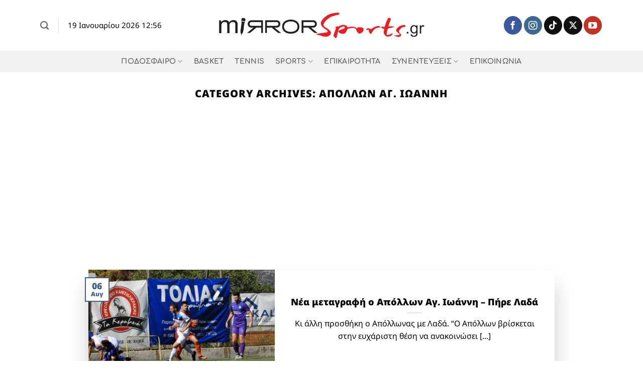

--- FILE ---
content_type: text/html; charset=utf-8
request_url: https://www.google.com/recaptcha/api2/aframe
body_size: 264
content:
<!DOCTYPE HTML><html><head><meta http-equiv="content-type" content="text/html; charset=UTF-8"></head><body><script nonce="se6TQ3Grty4n18dkQDrzig">/** Anti-fraud and anti-abuse applications only. See google.com/recaptcha */ try{var clients={'sodar':'https://pagead2.googlesyndication.com/pagead/sodar?'};window.addEventListener("message",function(a){try{if(a.source===window.parent){var b=JSON.parse(a.data);var c=clients[b['id']];if(c){var d=document.createElement('img');d.src=c+b['params']+'&rc='+(localStorage.getItem("rc::a")?sessionStorage.getItem("rc::b"):"");window.document.body.appendChild(d);sessionStorage.setItem("rc::e",parseInt(sessionStorage.getItem("rc::e")||0)+1);localStorage.setItem("rc::h",'1768820186869');}}}catch(b){}});window.parent.postMessage("_grecaptcha_ready", "*");}catch(b){}</script></body></html>